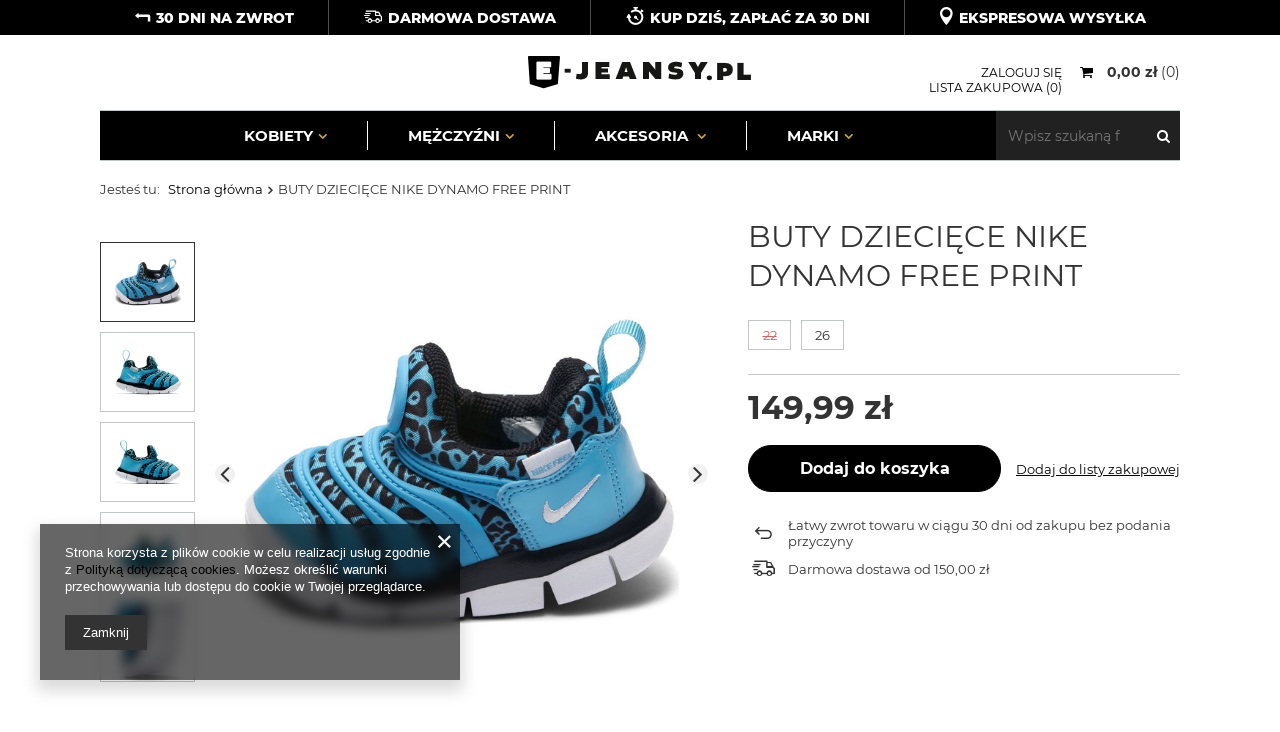

--- FILE ---
content_type: text/html; charset=utf-8
request_url: https://e-jeansy.pl/product-pol-54885-BUTY-DZIECIECE-NIKE-DYNAMO-FREE-PRINT.html
body_size: 16335
content:
<!DOCTYPE html>
<html lang="pl" class="--freeShipping --vat --gross " ><head><meta name='viewport' content='user-scalable=no, initial-scale = 1.0, maximum-scale = 1.0, width=device-width'/> <meta http-equiv="Content-Type" content="text/html; charset=utf-8"><meta http-equiv="X-UA-Compatible" content="IE=edge"><title>BUTY DZIECIĘCE NIKE DYNAMO FREE PRINT | sklep E-JEANSY.PL</title><meta name="keywords" content=""><meta name="description" content="BUTY DZIECIĘCE NIKE DYNAMO FREE PRINT - kupuj online modne ubrania kultowych marek w dobrych cenach na E-JEANSY.PL! Kliknij i sprawdź naszą ofertę!"><link rel="icon" href="/gfx/pol/favicon.ico"><meta name="theme-color" content="#333333"><meta name="msapplication-navbutton-color" content="#333333"><meta name="apple-mobile-web-app-status-bar-style" content="#333333"><link rel="preload stylesheet" as="style" href="/gfx/pol/style.css.gzip?r=1720714355"><script>var app_shop={urls:{prefix:'data="/gfx/'.replace('data="', '')+'pol/',graphql:'/graphql/v1/'},vars:{priceType:'gross',priceTypeVat:true,productDeliveryTimeAndAvailabilityWithBasket:false,geoipCountryCode:'US',},txt:{priceTypeText:'',},fn:{},fnrun:{},files:[],graphql:{}};const getCookieByName=(name)=>{const value=`; ${document.cookie}`;const parts = value.split(`; ${name}=`);if(parts.length === 2) return parts.pop().split(';').shift();return false;};if(getCookieByName('freeeshipping_clicked')){document.documentElement.classList.remove('--freeShipping');}if(getCookieByName('rabateCode_clicked')){document.documentElement.classList.remove('--rabateCode');}</script><meta name="robots" content="index,follow"><meta name="rating" content="general"><meta name="Author" content="E-JEANSY.PL na bazie IdoSell (www.idosell.com/shop).">
<!-- Begin LoginOptions html -->

<style>
#client_new_social .service_item[data-name="service_Apple"]:before, 
#cookie_login_social_more .service_item[data-name="service_Apple"]:before,
.oscop_contact .oscop_login__service[data-service="Apple"]:before {
    display: block;
    height: 2.6rem;
    content: url('/gfx/standards/apple.svg?r=1743165583');
}
.oscop_contact .oscop_login__service[data-service="Apple"]:before {
    height: auto;
    transform: scale(0.8);
}
#client_new_social .service_item[data-name="service_Apple"]:has(img.service_icon):before,
#cookie_login_social_more .service_item[data-name="service_Apple"]:has(img.service_icon):before,
.oscop_contact .oscop_login__service[data-service="Apple"]:has(img.service_icon):before {
    display: none;
}
</style>

<!-- End LoginOptions html -->

<!-- Open Graph -->
<meta property="og:type" content="website"><meta property="og:url" content="https://e-jeansy.pl/product-pol-54885-BUTY-DZIECIECE-NIKE-DYNAMO-FREE-PRINT.html
"><meta property="og:title" content="BUTY DZIECIĘCE NIKE DYNAMO FREE PRINT"><meta property="og:site_name" content="E-JEANSY.PL"><meta property="og:locale" content="pl_PL"><meta property="og:image" content="https://e-jeansy.pl/hpeciai/32f71ea731db0ca40657c9826397156e/pol_pl_BUTY-DZIECIECE-NIKE-DYNAMO-FREE-PRINT-54885_1.jpg"><meta property="og:image:width" content="700"><meta property="og:image:height" content="700"><link rel="manifest" href="https://e-jeansy.pl/data/include/pwa/1/manifest.json?t=3"><meta name="apple-mobile-web-app-capable" content="yes"><meta name="apple-mobile-web-app-status-bar-style" content="black"><meta name="apple-mobile-web-app-title" content="e-jeansy.pl"><link rel="apple-touch-icon" href="/data/include/pwa/1/icon-128.png"><link rel="apple-touch-startup-image" href="/data/include/pwa/1/logo-512.png" /><meta name="msapplication-TileImage" content="/data/include/pwa/1/icon-144.png"><meta name="msapplication-TileColor" content="#2F3BA2"><meta name="msapplication-starturl" content="/"><script type="application/javascript">var _adblock = true;</script><script async src="/data/include/advertising.js"></script><script type="application/javascript">var statusPWA = {
                online: {
                    txt: "Połączono z internetem",
                    bg: "#5fa341"
                },
                offline: {
                    txt: "Brak połączenia z internetem",
                    bg: "#eb5467"
                }
            }</script><script async type="application/javascript" src="/ajax/js/pwa_online_bar.js?v=1&r=6"></script><script >
window.dataLayer = window.dataLayer || [];
window.gtag = function gtag() {
dataLayer.push(arguments);
}
gtag('consent', 'default', {
'ad_storage': 'denied',
'analytics_storage': 'denied',
'ad_personalization': 'denied',
'ad_user_data': 'denied',
'wait_for_update': 500
});

gtag('set', 'ads_data_redaction', true);
</script><script  class='google_consent_mode_update'>
gtag('consent', 'update', {
'ad_storage': 'granted',
'analytics_storage': 'granted',
'ad_personalization': 'granted',
'ad_user_data': 'granted'
});
</script>
<!-- End Open Graph -->

<link rel="canonical" href="https://e-jeansy.pl/product-pol-54885-BUTY-DZIECIECE-NIKE-DYNAMO-FREE-PRINT.html" />

                <!-- Global site tag (gtag.js) -->
                <script  async src="https://www.googletagmanager.com/gtag/js?id=AW-623200234"></script>
                <script >
                    window.dataLayer = window.dataLayer || [];
                    window.gtag = function gtag(){dataLayer.push(arguments);}
                    gtag('js', new Date());
                    
                    gtag('config', 'AW-623200234', {"allow_enhanced_conversions":true});

                </script>
                
<!-- Begin additional html or js -->


<!--4|1|2| modified: 2020-09-09 15:19:32-->
<meta name="google-site-verification" content="dJsmZMVwbxE5w1oa-ddhQTCtO9t0DkMYTljMCbN7Hrg" />

<!-- End additional html or js -->
                <script>
                if (window.ApplePaySession && window.ApplePaySession.canMakePayments()) {
                    var applePayAvailabilityExpires = new Date();
                    applePayAvailabilityExpires.setTime(applePayAvailabilityExpires.getTime() + 2592000000); //30 days
                    document.cookie = 'applePayAvailability=yes; expires=' + applePayAvailabilityExpires.toUTCString() + '; path=/;secure;'
                    var scriptAppleJs = document.createElement('script');
                    scriptAppleJs.src = "/ajax/js/apple.js?v=3";
                    if (document.readyState === "interactive" || document.readyState === "complete") {
                          document.body.append(scriptAppleJs);
                    } else {
                        document.addEventListener("DOMContentLoaded", () => {
                            document.body.append(scriptAppleJs);
                        });  
                    }
                } else {
                    document.cookie = 'applePayAvailability=no; path=/;secure;'
                }
                </script>
                <script>let paypalDate = new Date();
                    paypalDate.setTime(paypalDate.getTime() + 86400000);
                    document.cookie = 'payPalAvailability_PLN=-1; expires=' + paypalDate.getTime() + '; path=/; secure';
                </script><link rel="preload" as="image" href="/hpeciai/79851377b4326be8a505818a0c296f21/pol_pm_BUTY-DZIECIECE-NIKE-DYNAMO-FREE-PRINT-54885_1.jpg"><style>
									#photos_slider[data-skeleton] .photos__link:before {
										padding-top: calc(700/700* 100%);
									}
									@media (min-width: 979px) {.photos__slider[data-skeleton] .photos__figure:not(.--nav):first-child .photos__link {
										max-height: 700px;
									}}
								</style></head><body><script>
					var script = document.createElement('script');
					script.src = app_shop.urls.prefix + 'envelope.js.gzip';

					document.getElementsByTagName('body')[0].insertBefore(script, document.getElementsByTagName('body')[0].firstChild);
				</script><div id="container" class="projector_page container"><header class="row mx-0 flex-nowrap flex-md-wrap"><script class="ajaxLoad">
                app_shop.vars.vat_registered = "true";
                app_shop.vars.currency_format = "###,##0.00";
                
                    app_shop.vars.currency_before_value = false;
                
                    app_shop.vars.currency_space = true;
                
                app_shop.vars.symbol = "zł";
                app_shop.vars.id= "PLN";
                app_shop.vars.baseurl = "http://e-jeansy.pl/";
                app_shop.vars.sslurl= "https://e-jeansy.pl/";
                app_shop.vars.curr_url= "%2Fproduct-pol-54885-BUTY-DZIECIECE-NIKE-DYNAMO-FREE-PRINT.html";
                

                var currency_decimal_separator = ',';
                var currency_grouping_separator = ' ';

                
                    app_shop.vars.blacklist_extension = ["exe","com","swf","js","php"];
                
                    app_shop.vars.blacklist_mime = ["application/javascript","application/octet-stream","message/http","text/javascript","application/x-deb","application/x-javascript","application/x-shockwave-flash","application/x-msdownload"];
                
                    app_shop.urls.contact = "/contact-pol.html";
                </script><div id="viewType" style="display:none"></div><div id="logo" class="col-md-4 d-flex align-items-center"><a href="/" target="_self"><img src="/data/gfx/mask/pol/logo_1_big.png" alt="Sklep z jeansami - E-JEANSY.PL" width="224" height="33"></a></div><div id="menu_settings" class=" px-0"><div class="menu_settings_bar "></div></div><div id="menu_basket" class="col-md-4 empty_bsket"><div><a class="account_link link d-none d-md-inline" href="/login.php" rel="nofollow" title="Twoje konto ">
                                Zaloguj się 
                            </a><a class="wishes_link link" href="/basketedit.php?mode=2" rel="nofollow" title=""><span class="d-none d-md-inline">Lista zakupowa <span class="fav_count">(0)</span></span></a></div><a href="/basketedit.php?mode=1" rel="nofollow" style="opacity: 0;"><strong>0,00 zł</strong><span class="basket_count d-none d-md-inline">
                        (0)
                    </span><span class="badge badge-important visible-tablet"></span></a></div><script>
                    app_shop.vars.cache_html = true;
                </script><nav id="menu_categories" class="col-md-12 px-0"><button type="button" class="navbar-toggler"><i class="icon-reorder"></i></button><div class="navbar-collapse" id="menu_navbar"><ul class="navbar-nav"><li class="nav-item"><a  href="/pol_m_Kobiety-170.html" target="_self" title="Kobiety" class="nav-link" >Kobiety</a><ul class="navbar-subnav"><li class="nav-item"><a class="nav-link" href="/pol_m_Kobiety_Bluzy-Damskie-178.html" target="_self">Bluzy Damskie</a></li><li class="nav-item"><a class="nav-link" href="/pol_m_Kobiety_Jeansy-damskie-358.html" target="_self">Jeansy damskie</a><ul class="navbar-subsubnav"><li class="nav-item"><a class="nav-link" href="/pol_m_Kobiety_Jeansy-damskie_Jeansy-damskie-z-wysokim-stanem-359.html" target="_self">Jeansy damskie z wysokim stanem</a></li><li class="nav-item"><a class="nav-link" href="/pol_m_Kobiety_Jeansy-damskie_Jeansy-damskie-rurki-360.html" target="_self">Jeansy damskie rurki</a></li><li class="nav-item"><a class="nav-link" href="/pol_m_Kobiety_Jeansy-damskie_Jeansy-czarne-damskie-361.html" target="_self">Jeansy czarne damskie</a></li><li class="nav-item"><a class="nav-link" href="/pol_m_Kobiety_Jeansy-damskie_Jeansy-damskie-z-prosta-nogawka-362.html" target="_self">Jeansy damskie z prostą nogawką </a></li><li class="nav-item"><a class="nav-link" href="/pol_m_Kobiety_Jeansy-damskie_Jeansy-damskie-Flare-511.html" target="_self">Jeansy damskie Flare</a></li></ul></li><li class="nav-item"><a class="nav-link" href="/pol_m_Kobiety_Koszule-Damskie-184.html" target="_self">Koszule Damskie</a></li><li class="nav-item"><a class="nav-link" href="/pol_m_Kobiety_Koszulki-Damskie-217.html" target="_self">Koszulki Damskie</a></li><li class="nav-item"><a class="nav-link" href="/pol_m_Kobiety_Kurtki-Damskie-179.html" target="_self">Kurtki Damskie</a></li><li class="nav-item"><a class="nav-link" href="/pol_m_Kobiety_Kurtki-Jeansowe-Damskie-260.html" target="_self">Kurtki Jeansowe Damskie </a></li><li class="nav-item"><a class="nav-link" href="/pol_m_Kobiety_Paski-Damskie-188.html" target="_self">Paski Damskie</a></li><li class="nav-item"><a class="nav-link" href="/pol_m_Kobiety_Spodnie-dresowe-damskie-560.html" target="_self">Spodnie dresowe damskie</a></li><li class="nav-item"><a class="nav-link" href="/pol_m_Kobiety_Sukienki-Damskie-183.html" target="_self">Sukienki Damskie</a></li><li class="nav-item"><a class="nav-link" href="/pol_m_Kobiety_Swetry-Damskie-185.html" target="_self">Swetry Damskie</a></li><li class="nav-item"><a class="nav-link" href="/pol_m_Kobiety_Szorty-Damskie-215.html" target="_self">Szorty Damskie</a></li><li class="nav-item"><a class="nav-link" href="/pol_m_Kobiety_Torby-Damskie-211.html" target="_self">Torby Damskie</a></li><li class="nav-item"><a class="nav-link" href="/pol_m_Kobiety_Legginsy-damskie-561.html" target="_self">Legginsy damskie</a></li><li class="nav-item"><a class="nav-link" href="/pol_m_Kobiety_Spodenki-damskie-562.html" target="_self">Spodenki damskie</a></li><li class="nav-item"><a class="nav-link" href="/pol_m_Kobiety_Plecaki-damskie-564.html" target="_self">Plecaki damskie</a></li><li class="nav-item"><a class="nav-link" href="/pol_m_Kobiety_Buty-Damskie-579.html" target="_self">Buty Damskie</a></li></ul></li><li class="nav-item"><a  href="/pol_m_Mezczyzni-153.html" target="_self" title="Mężczyźni" class="nav-link" >Mężczyźni</a><ul class="navbar-subnav"><li class="nav-item"><a class="nav-link" href="/pol_m_Mezczyzni_Bluzy-Meskie-189.html" target="_self">Bluzy Męskie</a></li><li class="nav-item"><a class="nav-link" href="/pol_m_Mezczyzni_Jeansy-Meskie-372.html" target="_self">Jeansy Męskie</a><ul class="navbar-subsubnav"><li class="nav-item"><a class="nav-link" href="/pol_m_Mezczyzni_Jeansy-Meskie_Jeansy-czarne-meskie-373.html" target="_self">Jeansy czarne męskie</a></li><li class="nav-item"><a class="nav-link" href="/pol_m_Mezczyzni_Jeansy-Meskie_Jeansy-meskie-rurki-374.html" target="_self">Jeansy męskie rurki</a></li><li class="nav-item"><a class="nav-link" href="/pol_m_Mezczyzni_Jeansy-Meskie_Jeansy-meskie-zwezane-375.html" target="_self">Jeansy męskie zwężane</a></li><li class="nav-item"><a class="nav-link" href="/pol_m_Mezczyzni_Jeansy-Meskie_Jeansy-meskie-klasyczne-376.html" target="_self">Jeansy męskie klasyczne</a></li></ul></li><li class="nav-item"><a class="nav-link" href="/pol_m_Mezczyzni_Koszule-Meskie-191.html" target="_self">Koszule Męskie</a></li><li class="nav-item"><a class="nav-link" href="/pol_m_Mezczyzni_Koszulki-Meskie-218.html" target="_self">Koszulki Męskie</a></li><li class="nav-item"><a class="nav-link" href="/pol_m_Mezczyzni_Koszulki-Polo-Meskie-197.html" target="_self">Koszulki Polo Męskie</a></li><li class="nav-item"><a class="nav-link" href="/pol_m_Mezczyzni_Kurtki-Meskie-192.html" target="_self">Kurtki Męskie</a></li><li class="nav-item"><a class="nav-link" href="/pol_m_Mezczyzni_Kurtki-Jeansowe-Meskie-259.html" target="_self">Kurtki Jeansowe Męskie</a></li><li class="nav-item"><a class="nav-link" href="/pol_m_Mezczyzni_Paski-Meskie-198.html" target="_self">Paski Męskie</a></li><li class="nav-item"><a class="nav-link" href="/pol_m_Mezczyzni_Swetry-Meskie-194.html" target="_self">Swetry Męskie</a></li><li class="nav-item"><a class="nav-link" href="/pol_m_Mezczyzni_Szorty-Meskie-195.html" target="_self">Szorty Męskie</a></li><li class="nav-item"><a class="nav-link" href="/pol_m_Mezczyzni_Torby-Meskie-212.html" target="_self">Torby Męskie</a></li><li class="nav-item"><a class="nav-link" href="/pol_m_Mezczyzni_Spodnie-dresowe-meskie-565.html" target="_self">Spodnie dresowe męskie</a></li><li class="nav-item"><a class="nav-link" href="/pol_m_Mezczyzni_Plecaki-meskie-567.html" target="_self">Plecaki męskie</a></li><li class="nav-item"><a class="nav-link" href="/pol_m_Mezczyzni_Buty-Meskie-580.html" target="_self">Buty Męskie</a></li><li class="nav-item"><a class="nav-link" href="/pol_m_Mezczyzni_POLO-Meskie-589.html" target="_self">POLO Meskie</a></li></ul></li><li class="nav-item"><a  href="/pol_m_Akcesoria-154.html" target="_self" title="Akcesoria " class="nav-link" >Akcesoria </a><ul class="navbar-subnav"><li class="nav-item"><a class="nav-link" href="/pol_m_Akcesoria-_Paski-skorzane-253.html" target="_self">Paski skórzane</a></li><li class="nav-item"><a class="nav-link" href="/pol_m_Akcesoria-_Plecaki-571.html" target="_self">Plecaki</a></li><li class="nav-item"><a class="nav-link" href="/pol_m_Akcesoria-_Portfele-582.html" target="_self">Portfele</a></li></ul></li><li class="nav-item"><a  href="https://e-jeansy.pl/producers.php" target="_self" title="Marki" class="nav-link" >Marki</a><ul class="navbar-subnav"><li class="nav-item"><a class="nav-link" href="/firm-pol-1584634891-Cross-Jeans.html" target="_self">CROSS JEANS</a><ul class="navbar-subsubnav"><li class="nav-item"><a class="nav-link" href="/pol_m_Marki_CROSS-JEANS_Spodnie-Cross-Jeans-damskie-381.html" target="_self">Spodnie Cross Jeans damskie</a></li><li class="nav-item"><a class="nav-link" href="/pol_m_Marki_CROSS-JEANS_Spodnie-Cross-Jeans-meskie-382.html" target="_self">Spodnie Cross Jeans męskie</a></li></ul></li><li class="nav-item"><a class="nav-link" href="/firm-pol-1308137275-Lee.html" target="_self">LEE</a><ul class="navbar-subsubnav"><li class="nav-item"><a class="nav-link" href="/pol_m_Marki_LEE_Spodnie-Lee-damskie-377.html" target="_self">Spodnie Lee damskie</a></li><li class="nav-item"><a class="nav-link" href="/pol_m_Marki_LEE_Spodnie-Lee-meskie-378.html" target="_self">Spodnie Lee męskie</a></li></ul></li><li class="nav-item"><a class="nav-link" href="/firm-pol-1142347122-Wrangler.html" target="_self">WRANGLER</a><ul class="navbar-subsubnav"><li class="nav-item"><a class="nav-link" href="/pol_m_Marki_WRANGLER_Spodnie-damskie-Wrangler-379.html" target="_self">Spodnie damskie Wrangler</a></li><li class="nav-item"><a class="nav-link" href="/pol_m_Marki_WRANGLER_Spodnie-Wrangler-meskie-380.html" target="_self">Spodnie Wrangler męskie</a></li></ul></li></ul></li></ul></div><form action="https://e-jeansy.pl/search.php" method="get" id="menu_search" class="col-md-4"><label class="d-md-none mobile_label_icon_search"><i class="icon-search"></i></label><div><div class="form-group"><input id="menu_search_text" type="text" name="text" class="catcomplete" placeholder="Wpisz szukaną frazę"></div><button type="submit"><i class="icon-search"></i></button><a href="https://e-jeansy.pl/searching.php" title=""><i class="icon-remove d-md-none"></i></a></div></form></nav><div class="breadcrumbs col-md-12"><div class="back_button"><button id="back_button"><i class="icon-angle-left"></i> Wstecz</button></div><div class="list_wrapper"><ol><li><span>Jesteś tu:  </span></li><li class="bc-main"><span><a href="/">Strona główna</a></span></li><li class="bc-active bc-product-name"><span>BUTY DZIECIĘCE NIKE DYNAMO FREE PRINT</span></li></ol></div></div></header><div id="layout" class="row clearfix"><aside class="col-3"><div class="setMobileGrid" data-item="#menu_navbar"></div><div class="setMobileGrid" data-item="#menu_navbar3" data-ismenu1="true"></div><div class="setMobileGrid" data-item="#menu_blog"></div><div class="login_menu_block d-lg-none" id="login_menu_block"><a class="sign_in_link" href="/login.php" title=""><i class="icon-user"></i><span>Zaloguj się</span></a><a class="registration_link" href="/client-new.php?register" title=""><i class="icon-lock"></i><span>Zarejestruj się</span></a><a class="order_status_link" href="/order-open.php" title=""><i class="icon-globe"></i><span>Sprawdź status zamówienia</span></a></div><div class="setMobileGrid" data-item="#menu_contact"></div><div class="setMobileGrid" data-item="#menu_settings"></div></aside><div id="content" class="col-12"><div id="menu_compare_product" class="compare mb-2 pt-sm-3 pb-sm-3 mb-sm-3" style="display: none;"><div class="compare__label d-none d-sm-block">Dodane do porównania</div><div class="compare__sub"></div><div class="compare__buttons"><a rel="nofollow" class="compare__button btn --solid --secondary" href="https://e-jeansy.pl/product-compare.php" title="Porównaj wszystkie produkty" target="_blank"><span>Porównaj produkty </span><span class="d-sm-none">(0)</span></a><a rel="nofollow" class="compare__button --remove btn d-none d-sm-block" href="https://e-jeansy.pl/settings.php?comparers=remove&amp;product=###" title="Usuń wszystkie produkty">
                        Usuń produkty
                    </a></div><script>
                        var cache_html = true;
                    </script></div><section id="projector_productname" class="product_name d-flex mb-2 mb-sm-4 justify-content-between"><div class="product_name__wrapper pr-md-2"><h1 class="product_name__name m-0">BUTY DZIECIĘCE NIKE DYNAMO FREE PRINT</h1></div></section><section id="projector_photos" class="photos d-flex align-items-start mb-2 mb-md-4"><script class="ajaxLoad">
                            app_shop.vars.thumbnailsCount = 5;
                        </script><div id="photos_nav" class="photos__nav d-none d-md-flex flex-md-column"><figure class="photos__figure --nav"><a class="photos__link --nav" href="/hpeciai/32f71ea731db0ca40657c9826397156e/pol_pl_BUTY-DZIECIECE-NIKE-DYNAMO-FREE-PRINT-54885_1.jpg" data-slick-index="0" data-width="500" data-height="500"><img class="photos__photo --nav" alt="BUTY DZIECIĘCE NIKE DYNAMO FREE PRINT" data-lazy="/hpeciai/1550a2c1f2447d9f5931a0e81d2167b2/pol_ps_BUTY-DZIECIECE-NIKE-DYNAMO-FREE-PRINT-54885_1.jpg"></a></figure><figure class="photos__figure --nav"><a class="photos__link --nav" href="/hpeciai/78347be4f0725968d39e8f994eb4274d/pol_pl_BUTY-DZIECIECE-NIKE-DYNAMO-FREE-PRINT-54885_3.jpg" data-slick-index="1" data-width="500" data-height="500"><img class="photos__photo --nav" alt="BUTY DZIECIĘCE NIKE DYNAMO FREE PRINT" data-lazy="/hpeciai/4a325792997ccd76f32d3020c698d3aa/pol_ps_BUTY-DZIECIECE-NIKE-DYNAMO-FREE-PRINT-54885_3.jpg"></a></figure><figure class="photos__figure --nav"><a class="photos__link --nav" href="/hpeciai/3b0067c7c8f7439eef3a66066a47eee4/pol_pl_BUTY-DZIECIECE-NIKE-DYNAMO-FREE-PRINT-54885_4.jpg" data-slick-index="2" data-width="500" data-height="500"><img class="photos__photo --nav" alt="BUTY DZIECIĘCE NIKE DYNAMO FREE PRINT" data-lazy="/hpeciai/2b38e07f84f53a52d260984c9633f80b/pol_ps_BUTY-DZIECIECE-NIKE-DYNAMO-FREE-PRINT-54885_4.jpg"></a></figure><figure class="photos__figure --nav"><a class="photos__link --nav" href="/hpeciai/ea0adad0901deebb7523df311591a70e/pol_pl_BUTY-DZIECIECE-NIKE-DYNAMO-FREE-PRINT-54885_5.jpg" data-slick-index="3" data-width="500" data-height="500"><img class="photos__photo --nav" alt="BUTY DZIECIĘCE NIKE DYNAMO FREE PRINT" data-lazy="/hpeciai/b1f7be68ade176b351755db99f454d9c/pol_ps_BUTY-DZIECIECE-NIKE-DYNAMO-FREE-PRINT-54885_5.jpg"></a></figure><figure class="photos__figure --nav"><a class="photos__link --nav" href="/hpeciai/24a6734cd3b2b026c0e378d21cef333c/pol_pl_BUTY-DZIECIECE-NIKE-DYNAMO-FREE-PRINT-54885_9.jpg" data-slick-index="4" data-width="500" data-height="500"><img class="photos__photo --nav" alt="BUTY DZIECIĘCE NIKE DYNAMO FREE PRINT" data-lazy="/hpeciai/101026bb5b84739146d634f14944d100/pol_ps_BUTY-DZIECIECE-NIKE-DYNAMO-FREE-PRINT-54885_9.jpg"></a></figure></div><div id="photos_slider" class="photos__slider" data-nav="true"><div class="photos___slider_wrapper"><figure class="photos__figure"><a class="photos__link" href="/hpeciai/32f71ea731db0ca40657c9826397156e/pol_pl_BUTY-DZIECIECE-NIKE-DYNAMO-FREE-PRINT-54885_1.jpg" data-width="1600" data-height="1600"><img class="photos__photo slick-loading" alt="BUTY DZIECIĘCE NIKE DYNAMO FREE PRINT" data-lazy="/hpeciai/79851377b4326be8a505818a0c296f21/pol_pm_BUTY-DZIECIECE-NIKE-DYNAMO-FREE-PRINT-54885_1.jpg" data-zoom-image="/hpeciai/32f71ea731db0ca40657c9826397156e/pol_pl_BUTY-DZIECIECE-NIKE-DYNAMO-FREE-PRINT-54885_1.jpg"></a></figure><figure class="photos__figure"><a class="photos__link" href="/hpeciai/78347be4f0725968d39e8f994eb4274d/pol_pl_BUTY-DZIECIECE-NIKE-DYNAMO-FREE-PRINT-54885_3.jpg" data-width="1600" data-height="1600"><img class="photos__photo slick-loading" alt="BUTY DZIECIĘCE NIKE DYNAMO FREE PRINT" data-lazy="/hpeciai/3827b85a0f6e22c009b541252d31f477/pol_pm_BUTY-DZIECIECE-NIKE-DYNAMO-FREE-PRINT-54885_3.jpg" data-zoom-image="/hpeciai/78347be4f0725968d39e8f994eb4274d/pol_pl_BUTY-DZIECIECE-NIKE-DYNAMO-FREE-PRINT-54885_3.jpg"></a></figure><figure class="photos__figure"><a class="photos__link" href="/hpeciai/3b0067c7c8f7439eef3a66066a47eee4/pol_pl_BUTY-DZIECIECE-NIKE-DYNAMO-FREE-PRINT-54885_4.jpg" data-width="1600" data-height="1600"><img class="photos__photo slick-loading" alt="BUTY DZIECIĘCE NIKE DYNAMO FREE PRINT" data-lazy="/hpeciai/30e828375e3c9aff6d8c9e60717317b5/pol_pm_BUTY-DZIECIECE-NIKE-DYNAMO-FREE-PRINT-54885_4.jpg" data-zoom-image="/hpeciai/3b0067c7c8f7439eef3a66066a47eee4/pol_pl_BUTY-DZIECIECE-NIKE-DYNAMO-FREE-PRINT-54885_4.jpg"></a></figure><figure class="photos__figure"><a class="photos__link" href="/hpeciai/ea0adad0901deebb7523df311591a70e/pol_pl_BUTY-DZIECIECE-NIKE-DYNAMO-FREE-PRINT-54885_5.jpg" data-width="1600" data-height="1600"><img class="photos__photo slick-loading" alt="BUTY DZIECIĘCE NIKE DYNAMO FREE PRINT" data-lazy="/hpeciai/5656dac16b213008f9598bcde088849c/pol_pm_BUTY-DZIECIECE-NIKE-DYNAMO-FREE-PRINT-54885_5.jpg" data-zoom-image="/hpeciai/ea0adad0901deebb7523df311591a70e/pol_pl_BUTY-DZIECIECE-NIKE-DYNAMO-FREE-PRINT-54885_5.jpg"></a></figure><figure class="photos__figure"><a class="photos__link" href="/hpeciai/24a6734cd3b2b026c0e378d21cef333c/pol_pl_BUTY-DZIECIECE-NIKE-DYNAMO-FREE-PRINT-54885_9.jpg" data-width="1600" data-height="1600"><img class="photos__photo slick-loading" alt="BUTY DZIECIĘCE NIKE DYNAMO FREE PRINT" data-lazy="/hpeciai/ae58c6eb102113cfdbc44c91825109b5/pol_pm_BUTY-DZIECIECE-NIKE-DYNAMO-FREE-PRINT-54885_9.jpg" data-zoom-image="/hpeciai/24a6734cd3b2b026c0e378d21cef333c/pol_pl_BUTY-DZIECIECE-NIKE-DYNAMO-FREE-PRINT-54885_9.jpg"></a></figure></div><span class="photos__magnify">Kliknij, aby powiększyć</span></div></section><div class="pswp" tabindex="-1" role="dialog" aria-hidden="true"><div class="pswp__bg"></div><div class="pswp__scroll-wrap"><div class="pswp__container"><div class="pswp__item"></div><div class="pswp__item"></div><div class="pswp__item"></div></div><div class="pswp__ui pswp__ui--hidden"><div class="pswp__top-bar"><div class="pswp__counter"></div><button class="pswp__button pswp__button--close" title="Close (Esc)"></button><button class="pswp__button pswp__button--share" title="Share"></button><button class="pswp__button pswp__button--fs" title="Toggle fullscreen"></button><button class="pswp__button pswp__button--zoom" title="Zoom in/out"></button><div class="pswp__preloader"><div class="pswp__preloader__icn"><div class="pswp__preloader__cut"><div class="pswp__preloader__donut"></div></div></div></div></div><div class="pswp__share-modal pswp__share-modal--hidden pswp__single-tap"><div class="pswp__share-tooltip"></div></div><button class="pswp__button pswp__button--arrow--left" title="Previous (arrow left)"></button><button class="pswp__button pswp__button--arrow--right" title="Next (arrow right)"></button><div class="pswp__caption"><div class="pswp__caption__center"></div></div></div></div></div><script class="ajaxLoad">
		cena_raty = 149.99;
		
				var client_login = 'false'
			
		var client_points = '';
		var points_used = '';
		var shop_currency = 'zł';
		var product_data = {
		"product_id": '54885',
		
		"currency":"zł",
		"product_type":"product_item",
		"unit":"szt.",
		"unit_plural":"szt.",

		"unit_sellby":"1",
		"unit_precision":"0",

		"base_price":{
		
			"maxprice":"149.99",
		
			"maxprice_formatted":"149,99 zł",
		
			"maxprice_net":"121.94",
		
			"maxprice_net_formatted":"121,94 zł",
		
			"minprice":"149.99",
		
			"minprice_formatted":"149,99 zł",
		
			"minprice_net":"121.94",
		
			"minprice_net_formatted":"121,94 zł",
		
			"size_max_maxprice_net":"0.00",
		
			"size_min_maxprice_net":"0.00",
		
			"size_max_maxprice_net_formatted":"0,00 zł",
		
			"size_min_maxprice_net_formatted":"0,00 zł",
		
			"size_max_maxprice":"0.00",
		
			"size_min_maxprice":"0.00",
		
			"size_max_maxprice_formatted":"0,00 zł",
		
			"size_min_maxprice_formatted":"0,00 zł",
		
			"price_unit_sellby":"149.99",
		
			"value":"149.99",
			"price_formatted":"149,99 zł",
			"price_net":"121.94",
			"price_net_formatted":"121,94 zł",
			"vat":"23",
			"worth":"149.99",
			"worth_net":"121.94",
			"worth_formatted":"149,99 zł",
			"worth_net_formatted":"121,94 zł",
			"srp":"149.99",
			"srp_formatted":"149,99 zł",
			"srp_net":"121.94",
			"srp_net_formatted":"121,94 zł",
			"basket_enable":"y",
			"special_offer":"false",
			"rebate_code_active":"n",
			"priceformula_error":"false"
		},

		"order_quantity_range":{
		
		},

		"sizes":{
		
		"372":
		{
		
			"type":"372",
		
			"priority":"10",
		
			"description":"22",
		
			"name":"6C_ID16",
		
			"amount":0,
		
			"amount_mo":0,
		
			"amount_mw":0,
		
			"amount_mp":0,
		
			"code_extern":"885176528264/1",
		
			"code_producer":"885176528264",
		
			"delay_time":{
			
				"days":"0",
				"hours":"0",
				"minutes":"0",
				"time":"2026-01-27 16:18:20",
				"week_day":"2",
				"week_amount":"0",
				"unknown_delivery_time":"false"
			},
		
			"delivery":{
			
			"undefined":"false",
			"shipping":"8.00",
			"shipping_formatted":"8,00 zł",
			"limitfree":"150.00",
			"limitfree_formatted":"150,00 zł",
			"shipping_change":"8.00",
			"shipping_change_formatted":"8,00 zł",
			"change_type":"up"
			},
			"price":{
			
			"value":"149.99",
			"price_formatted":"149,99 zł",
			"price_net":"121.94",
			"price_net_formatted":"121,94 zł",
			"vat":"23",
			"worth":"149.99",
			"worth_net":"121.94",
			"worth_formatted":"149,99 zł",
			"worth_net_formatted":"121,94 zł",
			"srp":"149.99",
			"srp_formatted":"149,99 zł",
			"srp_net":"121.94",
			"srp_net_formatted":"121,94 zł",
			"basket_enable":"y",
			"special_offer":"false",
			"rebate_code_active":"n",
			"priceformula_error":"false"
			},
			"weight":{
			
			"g":"1000",
			"kg":"1"
			}
		},
		"366":
		{
		
			"type":"366",
		
			"priority":"16",
		
			"description":"26",
		
			"name":"9C_ID16",
		
			"amount":1,
		
			"amount_mo":0,
		
			"amount_mw":1,
		
			"amount_mp":0,
		
			"code_extern":"885176534456/1",
		
			"code_producer":"885176534456",
		
			"shipping_time":{
			
				"days":"16",
				"working_days":"12",
				"hours":"0",
				"minutes":"0",
				"time":"2026-02-12 00:00",
				"week_day":"4",
				"week_amount":"2",
				"today":"false"
			},
		
			"delay_time":{
			
				"days":"0",
				"hours":"0",
				"minutes":"0",
				"time":"2026-01-27 16:18:20",
				"week_day":"2",
				"week_amount":"0",
				"unknown_delivery_time":"false"
			},
		
			"delivery":{
			
			"undefined":"false",
			"shipping":"8.00",
			"shipping_formatted":"8,00 zł",
			"limitfree":"150.00",
			"limitfree_formatted":"150,00 zł",
			"shipping_change":"8.00",
			"shipping_change_formatted":"8,00 zł",
			"change_type":"up"
			},
			"price":{
			
			"value":"149.99",
			"price_formatted":"149,99 zł",
			"price_net":"121.94",
			"price_net_formatted":"121,94 zł",
			"vat":"23",
			"worth":"149.99",
			"worth_net":"121.94",
			"worth_formatted":"149,99 zł",
			"worth_net_formatted":"121,94 zł",
			"srp":"149.99",
			"srp_formatted":"149,99 zł",
			"srp_net":"121.94",
			"srp_net_formatted":"121,94 zł",
			"basket_enable":"y",
			"special_offer":"false",
			"rebate_code_active":"n",
			"priceformula_error":"false"
			},
			"weight":{
			
			"g":"1000",
			"kg":"1"
			}
		}
		}

		}
		var  trust_level = '0';
	</script><form id="projector_form" action="https://e-jeansy.pl/basketchange.php" method="post" data-product_id="54885" class="
                    mb-2 
                    "><input id="projector_product_hidden" type="hidden" name="product" value="54885"><input id="projector_size_hidden" type="hidden" name="size" autocomplete="off"><input id="projector_mode_hidden" type="hidden" name="mode" value="1"><div class="projector_details__wrapper"><div id="projector_details" class="product_info"><div class="product_section sizes row mx-n1" id="projector_sizes_cont"><div class="sizes__sub row"><div class="col-3 p-1"><a class="select_button disabled" href="/product-pol-54885-BUTY-DZIECIECE-NIKE-DYNAMO-FREE-PRINT.html?selected_size=372" data-type="372">22</a></div><div class="col-3 p-1"><a class="select_button" href="/product-pol-54885-BUTY-DZIECIECE-NIKE-DYNAMO-FREE-PRINT.html?selected_size=366" data-type="366">26</a></div></div></div><div class="projector_product_status_wrapper" style="display:none"><div id="projector_status_description_wrapper" style="display:none"><label>
                                    Dostępność:
                                </label><div><span class="projector_status_gfx_wrapper"><img id="projector_status_gfx" class="projector_status_gfx" alt="status_icon" src="/data/lang/pol/available_graph/graph_1_5.png"></span><span class="projector_amount" id="projector_amount"><strong>%d </strong></span><span class="projector_status_description" id="projector_status_description">Produkt niedostępny</span></div></div><div id="projector_shipping_info" style="display:none"><label>
                                                Możemy wysłać już
                                            </label><div><span class="projector_delivery_days" id="projector_delivery_days">
                                                            w ciągu 
                                                            16
                                                                        dni  
                                                                    </span></div><a class="shipping_info" href="#shipping_info" title="Sprawdź czasy i koszty wysyłki">
                                        Sprawdź czasy i koszty wysyłki
                                    </a></div></div><div id="projector_prices_wrapper" class="projector_details__prices projector_prices"><div class="product_section" id="projector_price_srp_wrapper"><label class="projector_label">Cena katalogowa:</label><div><span class="projector_price_srp" id="projector_price_srp">149,99 zł</span></div></div><div class="product_section" id="projector_price_value_wrapper"><label class="projector_label">
                                            Nasza cena:
                                        </label><div class="projector_price_subwrapper"><div id="projector_price_maxprice_wrapper" style="display:none;"><del class="projector_price_maxprice" id="projector_price_maxprice"></del></div><strong class="projector_price_value" id="projector_price_value">149,99 zł</strong><div class="price_gross_info"><small class="projector_price_unit_sep">
                                                    / 
                                                </small><small class="projector_price_unit_sellby" id="projector_price_unit_sellby" style="display:none">1</small><small class="projector_price_unit" id="projector_price_unit">szt.</small><span>
                                                                brutto
                                                            </span></div><div class="instalment_yousave"><span id="projector_instalment_wrapper"></span><span class="projector_price_yousave" id="projector_price_yousave" style="display:none;"></span></div></div></div><div class="projector_prices__lowest_price omnibus_price"><span class="omnibus_price__text">Najniższa cena produktu w okresie 30 dni przed wprowadzeniem obniżki: </span><del id="projector_omnibus_price_value" class="omnibus_price__value" data-price=""></del><span class="projector_prices__unit_sep">
                                        /
                                </span><span class="projector_prices__unit_sellby" style="display:none">1</span><span class="projector_prices__unit">szt.</span><span class="projector_prices__percent" id="projector_omnibus_percent"></span></div></div><div class="product_section tell_availability" id="projector_tell_availability" style="display:none"><label>
                                Produkt niedostępny<span>Powiadomimy Cię gdy produkt znów będzie dostępny</span></label><div class="product_section_sub"><div class="form-group"><div class="input-group has-feedback has-required"><div class="input-group-addon"><i class="icon-envelope-alt"></i></div><input type="text" class="form-control validate" name="email" data-validation-url="/ajax/client-new.php?validAjax=true" data-validation="client_email" required="required" disabled placeholder="Twój adres e-mail"><span class="form-control-feedback"></span></div></div><div class="checkbox" style="display:none;" id="sms_active_checkbox"><label><input type="checkbox">Chcę dodatkowo otrzymać wiadomość SMS z powiadomieniem 
                                    </label></div><div class="form-group" style="display:none;" id="sms_active_group"><div class="input-group has-feedback has-required"><div class="input-group-addon"><i class="icon-phone"></i></div><input type="text" class="form-control validate" name="phone" data-validation-url="/ajax/client-new.php?validAjax=true" data-validation="client_phone" required="required" disabled placeholder="Twój numer telefonu"><span class="form-control-feedback"></span></div></div><p class="form-privacy-info">Dane są przetwarzane zgodnie z <a href="/pol-privacy-and-cookie-notice.html">polityką prywatności</a>. Przesyłając je, akceptujesz jej postanowienia. </p><div class="form-group"><button type="submit" class="btn --solid --large">
                                        Powiadom o dostępności
                                    </button></div><div class="form-group"><p> Powyższe dane nie są używane do przesyłania newsletterów lub innych reklam. Włączając powiadomienie zgadzasz się jedynie na wysłanie jednorazowo informacji o ponownej dostępności tego produktu. </p></div></div><i class="close_availability icon-remove"></i></div><div id="projector_buy_section" class="product_section"><label class="projector_label">
                                        Ilość: 
                                    </label><div class="projector_buttons" id="projector_buttons"><div class="projector_number" id="projector_number_cont"><button id="projector_number_down" class="projector_number_down" type="button"><i class="icon-minus"></i></button><input class="projector_number" name="number" id="projector_number" value="1"><button id="projector_number_up" class="projector_number_up" type="button"><i class="icon-plus"></i></button></div><button class="btn --solid --large projector_butttons_buy" id="projector_button_basket" type="submit" title="Dodaj produkt do koszyka">
                                            Dodaj do koszyka
                                        </button><a href="#add_favorite" class="projector_buttons_obs" id="projector_button_observe" rel="nofollow" title="Dodaj do listy zakupowej">
                                    Dodaj do listy zakupowej
                                </a><a class="projector_prodstock_compare" href="https://e-jeansy.pl/settings.php?comparers=add&amp;product=54885" title="Dodaj do porównania">
                                        Dodaj do porównania
                                    </a></div></div><div id="projector_points_wrapper" class="points_price_section" style="display:none;"><div class="product_points_wrapper"></div><div class="product_points_buy" style="display:none;"><div><button id="projector_button_points_basket" type="submit" name="forpoints" value="1" class="btn --solid">
                                            Kup za punkty
                                        </button></div></div></div></div></div></form><div id="alert_cover" class="projector_alert_55916" style="display:none" onclick="Alertek.hide_alert();"></div><script class="ajaxLoad">
                app_shop.vars.contact_link = "/contact-pol.html";
            </script><script class="ajaxLoad">
				var bundle_title =   "Cena produktów poza zestawem";
			</script><section id="projector_benefits" class="benefits mb-4"><div class="benefits__block --returns"><span class="benefits__item --return">Łatwy zwrot towaru w ciągu <span class="benefits__return_days">30</span> dni od zakupu bez podania przyczyny</span></div><div class="benefits__block --shippings"><span class="benefits__item --shipping">Darmowa dostawa od <span class="benefits__shipping_free">150,00 zł</span></span></div></section><div class="component_projector_cms cm" id="component_projector_cms"><div class="n56196_main"><div class="n56196_sub"><a href="/Platnosci-PayPo-ccms-pol-35.html"><img src="/data/include/cms/PayPo/E-JEANSY.PL_-_PayPo.jpg"/></a>
</div></div></div><section id="projector_dictionary" class="dictionary col-12 mb-1 mb-sm-4"><div class="dictionary__group --first --no-group"><div class="dictionary__param row mb-2"><div class="dictionary__name col-6 d-flex align-items-center justify-content-end"><span class="dictionary__name_txt">Producent</span></div><div class="dictionary__values col-6"><div class="dictionary__value"><a class="dictionary__value_txt" href="/firm-pol-1584634892-NIKE.html" title="Kliknij, by zobaczyć wszystkie produkty tego producenta">NIKE</a></div></div></div><div class="dictionary__param row mb-2"><div class="dictionary__name col-6 d-flex align-items-center justify-content-end"><span class="dictionary__name_txt">Kod produktu</span></div><div class="dictionary__values col-6"><div class="dictionary__value"><span class="dictionary__value_txt">834366-402</span></div></div></div><div class="dictionary__param row mb-2"><div class="dictionary__name col-6 d-flex align-items-center justify-content-end"><span class="dictionary__name_txt">Seria</span></div><div class="dictionary__values col-6"><div class="dictionary__value"><a class="dictionary__value_txt" href="/ser-pol-4135-DYNAMO-FREE-PRINT.html" title="Kliknij, by zobaczyć wszystkie produkty z tej serii">DYNAMO FREE PRINT</a></div></div></div></div></section><section id="products_associated_zone1" class="hotspot mb-5 --list" data-ajaxLoad="true" data-pageType="projector"><div class="hotspot mb-5 skeleton"><span class="headline"></span><div class="products d-flex flex-wrap"><div class="product col-12 px-0 py-3 d-sm-flex align-items-sm-center py-sm-1"><span class="product__icon d-flex justify-content-center align-items-center p-1 m-0"></span><span class="product__name mb-1 mb-md-0"></span><div class="product__prices"></div></div><div class="product col-12 px-0 py-3 d-sm-flex align-items-sm-center py-sm-1"><span class="product__icon d-flex justify-content-center align-items-center p-1 m-0"></span><span class="product__name mb-1 mb-md-0"></span><div class="product__prices"></div></div><div class="product col-12 px-0 py-3 d-sm-flex align-items-sm-center py-sm-1"><span class="product__icon d-flex justify-content-center align-items-center p-1 m-0"></span><span class="product__name mb-1 mb-md-0"></span><div class="product__prices"></div></div><div class="product col-12 px-0 py-3 d-sm-flex align-items-sm-center py-sm-1"><span class="product__icon d-flex justify-content-center align-items-center p-1 m-0"></span><span class="product__name mb-1 mb-md-0"></span><div class="product__prices"></div></div></div></div></section><section id="product_askforproduct" class="askforproduct mb-5"><div class="askforproduct__label headline"><span class="askforproduct__label_txt headline__name">Zapytaj o produkt</span></div><form action="/settings.php" class="askforproduct__form row flex-column align-items-center" method="post" novalidate="novalidate"><div class="askforproduct__description col-12 col-sm-7 mb-4"><span class="askforproduct__description_txt">Jeżeli powyższy opis jest dla Ciebie niewystarczający, prześlij nam swoje pytanie odnośnie tego produktu. Postaramy się odpowiedzieć tak szybko jak tylko będzie to możliwe.
						</span><span class="askforproduct__privacy">Dane są przetwarzane zgodnie z <a href="/pol-privacy-and-cookie-notice.html">polityką prywatności</a>. Przesyłając je, akceptujesz jej postanowienia. </span></div><input type="hidden" name="question_product_id" value="54885"><input type="hidden" name="question_action" value="add"><div class="askforproduct__inputs col-12 col-sm-7"><div class="f-group askforproduct__email"><div class="f-feedback askforproduct__feedback --email"><input id="askforproduct__email_input" type="email" class="f-control --validate" name="question_email" required="required"><label for="askforproduct__email_input" class="f-label">
									E-mail
								</label><span class="f-control-feedback"></span></div></div><div class="f-group askforproduct__question"><div class="f-feedback askforproduct__feedback --question"><textarea id="askforproduct__question_input" rows="6" cols="52" type="question" class="f-control --validate" name="product_question" minlength="3" required="required"></textarea><label for="askforproduct__question_input" class="f-label">
									Pytanie
								</label><span class="f-control-feedback"></span></div></div></div><div class="askforproduct__submit  col-12 col-sm-7"><button class="btn --solid --medium px-5 mb-2 askforproduct__button">
							Wyślij
						</button></div></form></section><section id="opinions_section" class="row mb-4"><div class="opinions_add_form col-12"><div class="big_label">
									Napisz swoją opinię
								</div><form class="row flex-column align-items-center shop_opinion_form" enctype="multipart/form-data" id="shop_opinion_form" action="/settings.php" method="post"><input type="hidden" name="product" value="54885"><div class="shop_opinions_notes col-12 col-sm-6"><div class="shop_opinions_name">
									Twoja ocena:
								</div><div class="shop_opinions_note_items"><div class="opinion_note"><a href="#" class="opinion_star active" rel="nofollow" title="1/5"><span><i class="icon-star"></i></span></a><a href="#" class="opinion_star active" rel="nofollow" title="2/5"><span><i class="icon-star"></i></span></a><a href="#" class="opinion_star active" rel="nofollow" title="3/5"><span><i class="icon-star"></i></span></a><a href="#" class="opinion_star active" rel="nofollow" title="4/5"><span><i class="icon-star"></i></span></a><a href="#" class="opinion_star active" rel="nofollow" title="5/5"><span><i class="icon-star"></i></span></a><strong>5/5</strong><input type="hidden" name="note" value="5"></div></div></div><div class="form-group col-12 col-sm-7"><div class="has-feedback"><textarea id="addopp" class="form-control" name="opinion"></textarea><label for="opinion" class="control-label">
										Treść twojej opinii
									</label><span class="form-control-feedback"></span></div></div><div class="opinion_add_photos col-12 col-sm-7"><div class="opinion_add_photos_wrapper d-flex align-items-center"><span class="opinion_add_photos_text"><i class="icon-file-image"></i>  Dodaj własne zdjęcie produktu:
										</span><input class="opinion_add_photo" type="file" name="opinion_photo" data-max_filesize="10485760"></div></div><div class="form-group col-12 col-sm-7"><div class="has-feedback has-required"><input id="addopinion_name" class="form-control" type="text" name="addopinion_name" value="" required="required"><label for="addopinion_name" class="control-label">
											Twoje imię
										</label><span class="form-control-feedback"></span></div></div><div class="form-group col-12 col-sm-7"><div class="has-feedback has-required"><input id="addopinion_email" class="form-control" type="email" name="addopinion_email" value="" required="required"><label for="addopinion_email" class="control-label">
											Twój email
										</label><span class="form-control-feedback"></span></div></div><div class="shop_opinions_button col-12"><button type="submit" class="btn --solid --medium opinions-shop_opinions_button px-5" title="Dodaj opinię">
											Wyślij opinię
										</button></div></form></div></section><section id="products_associated_zone2" class="hotspot mb-5 --slider mx-n3 mx-md-0" data-ajaxLoad="true" data-pageType="projector"><div class="hotspot mb-5 skeleton"><span class="headline"></span><div class="products d-flex flex-wrap"><div class="product col-6 col-sm-3 py-3"><span class="product__icon d-flex justify-content-center align-items-center"></span><span class="product__name"></span><div class="product__prices"></div></div><div class="product col-6 col-sm-3 py-3"><span class="product__icon d-flex justify-content-center align-items-center"></span><span class="product__name"></span><div class="product__prices"></div></div><div class="product col-6 col-sm-3 py-3"><span class="product__icon d-flex justify-content-center align-items-center"></span><span class="product__name"></span><div class="product__prices"></div></div><div class="product col-6 col-sm-3 py-3"><span class="product__icon d-flex justify-content-center align-items-center"></span><span class="product__name"></span><div class="product__prices"></div></div></div></div></section></div></div></div><footer class=""><div id="menu_buttons" class="container"><div class="row menu_buttons_sub"><div class="menu_button_wrapper col-12"><style>
#menu_banners3 {
background: #000;
}
#menu_banners3 .benefits_bar li {
border-right: 0; 
    font-weight: 550;
    text-transform: none;
}
</style>
<ul class="benefits_bar">
	<li class="free_return">30 dni na zwrot</li>
	<li class="free_delivery">Darmowa dostawa</li>
	<li class="shipment">Kup dziś, zapłać za 30 dni</li>
	<li class="shops">Ekspresowa wysyłka</li>
</ul></div></div></div><div id="menu_newsletter" class="menu-newsletter container"><span class="col-12 newsletter_title">Zyskaj rabat 10% na nieprzecenione towary przy zapisie do newslettera</span><form action="https://e-jeansy.pl/settings.php" method="post" class="row"><div class="label_wrapper col-12 col-md-4"><label>Zapisz się do naszego <span class="newsletter_span_2">Newslettera</span></label></div><div class="input-wrapper  has-feedback col-12 col-sm-2 col-md-2"><input class="form-control validate" name="mailing_name" type="text" minlength="3" placeholder="Twoje imię"><span class="form-control-feedback"></span></div><div class="input-wrapper has-feedback col-12 col-sm-2 col-md-2"><input class="form-control validate" name="mailing_email" type="text" data-validate="email" placeholder="Twój e-mail"><span class="form-control-feedback"></span></div><div class="btn-wrapper col-12 col-sm-3 col-md-3"><button name="mailing_action" value="add" type="submit" class="btn --solid add_newsletter" title="Zapisz">
                                Zapisz się
                            </button></div><div class="newsletter_agreements col-12 col-md-7 offset-md-4"><input id="news_checkbox_1" class="newsletter_checkbox" type="checkbox" name="news_checkboxes" alt=""><span><label for="news_checkbox_1">Zgadzam się na przetwarzanie moich danych osobowych dla potrzeb marketingowych <a href="/Polityka-Prywatnosci-cabout-pol-20.html" target="_blank">Polityce prywatności</a></label></span></div></form></div><div id="footer_links" class="row container four_elements"><ul id="menu_orders" class="footer_links col-md-4 col-sm-6 col-12 orders_bg"><li><a id="menu_orders_header" class=" footer_links_label" href="https://e-jeansy.pl/login.php" title="">
							Moje zamówienie
						</a><ul class="footer_links_sub"><li id="order_status" class="menu_orders_item"><i class="icon-battery"></i><a rel="nofollow" href="https://e-jeansy.pl/order-open.php">
									Status zamówienia
								</a></li><li id="order_status2" class="menu_orders_item"><i class="icon-truck"></i><a rel="nofollow" href="https://e-jeansy.pl/order-open.php">
									Śledzenie przesyłki
								</a></li><li id="order_rma" class="menu_orders_item"><i class="icon-sad-face"></i><a rel="nofollow" href="https://e-jeansy.pl/rma-open.php">
									Chcę zareklamować produkt
								</a></li><li id="order_returns" class="menu_orders_item"><i class="icon-refresh-dollar"></i><a rel="nofollow" href="https://e-jeansy.pl/returns-open.php">
									Chcę zwrócić produkt
								</a></li><li id="order_contact" class="menu_orders_item"><i class="icon-phone"></i><a href="/contact-pol.html">
										Kontakt
									</a></li><li id="order_exchange" class="menu_orders_item"><a rel="nofollow" href="/client-orders.php?display=returns&amp;exchange=true"></a></li></ul></li></ul><ul id="menu_account" class="footer_links col-md-4 col-sm-6 col-12"><li><a id="menu_account_header" class=" footer_links_label" href="https://e-jeansy.pl/login.php" title="">
							Moje konto
						</a><ul class="footer_links_sub"><li id="account_register_retail" class="menu_orders_item"><i class="icon-register-card"></i><a rel="nofollow" href="https://e-jeansy.pl/client-new.php?register">
												Zarejestruj się
											</a></li><li id="account_orders" class="menu_orders_item"><i class="icon-menu-lines"></i><a rel="nofollow" href="https://e-jeansy.pl/client-orders.php">
									Moje zamówienia
								</a></li><li id="account_boughts" class="menu_orders_item"><i class="icon-menu-lines"></i><a rel="nofollow" href="https://e-jeansy.pl/products-bought.php">
									Lista zakupionych produktów
								</a></li><li id="account_basket" class="menu_orders_item"><i class="icon-basket"></i><a rel="nofollow" href="https://e-jeansy.pl/basketedit.php">
									Koszyk
								</a></li><li id="account_observed" class="menu_orders_item"><i class="icon-star-empty"></i><a rel="nofollow" href="https://e-jeansy.pl/basketedit.php?mode=2">
									Lista zakupowa
								</a></li><li id="account_history" class="menu_orders_item"><i class="icon-clock"></i><a rel="nofollow" href="https://e-jeansy.pl/client-orders.php">
									Historia transakcji
								</a></li><li id="account_rebates" class="menu_orders_item"><i class="icon-scissors-cut"></i><a rel="nofollow" href="https://e-jeansy.pl/client-rebate.php">
									Moje rabaty
								</a></li><li id="account_newsletter" class="menu_orders_item"><i class="icon-envelope-empty"></i><a rel="nofollow" href="https://e-jeansy.pl/newsletter.php">
									Newsletter
								</a></li></ul></li></ul><ul id="menu_regulations" class="footer_links col-md-4 col-sm-6 col-12"><li><span class="footer_links_label">Regulaminy</span><ul class="footer_links_sub"><li><a href="/pol-delivery.html">
											Wysyłka
										</a></li><li><a href="/pol-payments.html">
											Sposoby płatności i prowizje
										</a></li><li><a href="/pol-terms.html">
											Regulamin
										</a></li><li><a href="/pol-privacy-and-cookie-notice.html">
											Polityka prywatności
										</a></li><li><a href="/pol-returns-and_replacements.html">
											Odstąpienie od umowy
										</a></li></ul></li></ul><ul class="footer_links col-md-4 col-sm-6 col-12" id="links_footer_1"><li><span  title="E-JEANSY.PL " class="footer_links_label" ><span>E-JEANSY.PL </span></span><ul class="footer_links_sub"><li><a href="/contact-pol.html" target="_self" title="O nas " ><span>O nas </span></a></li><li><a href="/contact-pol.html" target="_self" title="Kontakt " ><span>Kontakt </span></a></li><li><a href="/contact-pol.html" target="_self" title="Nasze sklepy " ><span>Nasze sklepy </span></a></li><li><a href="https://e-jeansy.pl/Platnosci-PayPo-ccms-pol-35.html" target="_blank" title="Płatności PayPo" ><span>Płatności PayPo</span></a></li><li><a href="https://e-jeansy.pl/firm-pol-1142347122-Wrangler.html" target="_self" title="Wrangler" ><span>Wrangler</span></a></li><li><a href="https://e-jeansy.pl/firm-pol-1308137275-Lee.html" target="_self" title="Lee" ><span>Lee</span></a></li><li><a href="https://e-jeansy.pl/firm-pol-1584634891-Cross-Jeans.html" target="_self" title="Cross Jeans" ><span>Cross Jeans</span></a></li></ul></li></ul></div><div id="menu_contact" class="container d-md-flex align-items-md-center justify-content-md-between"><ul><li class="contact_type_header"><a href="https://e-jeansy.pl/contact-pol.html" title="">
                            Kontakt
                        </a></li><li class="contact_type_phone"><a href="tel:603092000">603092000</a></li><li class="contact_type_mail"><a href="mailto:sklep@e-jeansy.pl">sklep@e-jeansy.pl</a></li><li class="contact_type_adress"><span class="shopshortname">E-JEANSY.PL<span>, </span></span><span class="adress_street">Nowy Rynek 5<span>, </span></span><span class="adress_zipcode">99-400<span class="n55931_city"> Łowicz </span></span></li></ul><div class="logo_iai"><a class="n53399_iailogo" target="_blank" href="https://www.idosell.com/pl/?utm_source=clientShopSite&amp;utm_medium=Label&amp;utm_campaign=PoweredByBadgeLink" title="Sklepy internetowe IdoSell"><img class="n53399_iailogo" src="/ajax/poweredby_IdoSell_Shop_white.svg?v=1" alt="Sklepy internetowe IdoSell"></a></div></div><script>
            var instalment_currency = 'zł';
            
                    var koszyk_raty = parseFloat(0.00);
                
                    var basket_count = 0;
                </script><script type="application/ld+json">
		{
		"@context": "http://schema.org",
		"@type": "Organization",
		"url": "https://e-jeansy.pl/",
		"logo": "https://e-jeansy.pl/data/gfx/mask/pol/logo_1_big.png"
		}
		</script><script type="application/ld+json">
		{
		"@context": "http://schema.org",
		"@type": "WebSite",
		
		"url": "https://e-jeansy.pl/",
		"potentialAction": {
		"@type": "SearchAction",
		"target": "https://e-jeansy.pl/search.php?text={search_term_string}",
		"query-input": "required name=search_term_string"
		}
		}
	</script><script type="application/ld+json">
		{
		"@context": "http://schema.org",
		"@type": "Product",
		
		"description": "",
		"name": "BUTY DZIECIĘCE NIKE DYNAMO FREE PRINT",
		"productID": "mpn:834366-402",
		"brand": {
			"@type": "Brand",
			"name": "NIKE"
		},
		"image": "https://e-jeansy.pl/hpeciai/32f71ea731db0ca40657c9826397156e/pol_pl_BUTY-DZIECIECE-NIKE-DYNAMO-FREE-PRINT-54885_1.jpg"
		,
		"offers": [
			
			{
			"@type": "Offer",
			"availability": "http://schema.org/OutOfStock",
			
					"price": "149.99",
				
			"priceCurrency": "PLN",
			"eligibleQuantity": {
			"value":  "1",
			"unitCode": "szt.",
			"@type": [
			"QuantitativeValue"
			]
			},
			"url": "https://e-jeansy.pl/product-pol-54885-BUTY-DZIECIECE-NIKE-DYNAMO-FREE-PRINT.html?selected_size=372"
			}
			,
			{
			"@type": "Offer",
			"availability": "http://schema.org/InStock",
			
					"price": "149.99",
				
			"priceCurrency": "PLN",
			"eligibleQuantity": {
			"value":  "1",
			"unitCode": "szt.",
			"@type": [
			"QuantitativeValue"
			]
			},
			"url": "https://e-jeansy.pl/product-pol-54885-BUTY-DZIECIECE-NIKE-DYNAMO-FREE-PRINT.html?selected_size=366"
			}
			
		]
		}

		</script><script>
                app_shop.vars.request_uri = "%2Fproduct-pol-54885-BUTY-DZIECIECE-NIKE-DYNAMO-FREE-PRINT.html"
                app_shop.vars.additional_ajax = '/projector.php'
            </script></footer><script src="/gfx/pol/shop.js.gzip?r=1720714355"></script><script src="/gfx/pol/menu_alert.js.gzip?r=1720714355"></script><script src="/gfx/pol/projector_photos.js.gzip?r=1720714355"></script><script src="/gfx/pol/projector_details.js.gzip?r=1720714355"></script><script src="/gfx/pol/projector_bundle_zone.js.gzip?r=1720714355"></script><script src="/gfx/pol/projector_banner.js.gzip?r=1720714355"></script><script src="/gfx/pol/projector_projector_opinons_form.js.gzip?r=1720714355"></script><script src="/gfx/pol/projector_cms_sizes.js.gzip?r=1720714355"></script><script>
                app_shop.runApp();
            </script>        <script >
            gtag('event', 'page_view', {
                'send_to': 'AW-623200234',
                'ecomm_pagetype': 'product',
                'ecomm_prodid': '54885-372',
                'ecomm_totalvalue': 149.99,
                'ecomm_category': 'INFANTS',
                'a': '',
                'g': ''
            });
        </script><script>
            window.Core = {};
            window.Core.basketChanged = function(newContent) {};</script><script>var inpostPayProperties={"isBinded":null}</script>
<!-- Begin additional html or js -->


<!--SYSTEM - COOKIES CONSENT|1|-->
<div id="ck_dsclr_v2" class="no_print ck_dsclr_v2">
    <div class="ck_dsclr_x_v2" id="ckdsclrx_v2">
        <i class="icon-x"></i>
    </div>
    <div id="ck_dsclr_sub_v2" class="ck_dsclr__sub_v2">
            Strona korzysta z plików cookie w celu realizacji usług zgodnie z <a style="color: #000; text-decoration: none;" href="/terms.php" title="Polityka dotycząca cookies">Polityką dotyczącą cookies</a>. Możesz określić warunki przechowywania lub dostępu do cookie w Twojej przeglądarce.
        <div id="ckdsclmrshtdwn_v2" class=""><span class="ck_dsclr__btn_v2">Zamknij</span></div>
    </div>
</div>

<style>
    @font-face {
        font-family: 'Arial', 'Helvetica', sans-serif;
        src: url('/data/include/fonts/Arial-Regular.ttf');
        font-weight: 300;
        font-style: normal;
        font-display: swap;
    }

    .ck_dsclr_v2 {
        font-size: 12px;
        line-height: 17px;
        background-color: rgba(0, 0, 0, 0.6);
        backdrop-filter: blur(6px);
        -webkit-box-shadow: 0px 8px 15px 3px rgba(0, 0, 0, 0.15);
        -moz-box-shadow: 0px 8px 15px 3px rgba(0, 0, 0, 0.15);
        box-shadow: 0px 8px 15px 3px rgba(0, 0, 0, 0.15);
        position: fixed;
        left: 15px;
        bottom: 15px;
        max-width: calc(100vw - 30px);
        font-family: 'Arial', 'Helvetica', sans-serif;
        color: #fff;
        border-radius: 0;
        z-index: 999;
        display: none;
    }
    .ck_dsclr_x_v2 {
        position: absolute;
        top: 10px;
        right: 10px;
        color: #f5f5f5;
        font-size: 20px;
        cursor: pointer;
    }
    .ck_dsclr_x_v2 i {
        font-weight: bold;
    }
    .ck_dsclr__sub_v2 {
        align-items: center;
        padding: 10px 20px 15px;
        text-align: left;
        box-sizing: border-box;
    }
    .ck_dsclr__btn_v2 {
        padding: 9px 18px;
        background-color: #333333;
        color: #ffffff;
        display: block;
        text-align: center;
        border-radius: 0;
        margin-top: 10px;
        width: max-content;
    }
    .ck_dsclr__btn_v2:hover {
        cursor: pointer;
        background-color: #333333;
        color: #ffffff;
    }
    .ck_dsclr_v2 a {
        color: #333333;
    }
    .ck_dsclr_v2 a:hover {
        text-decoration: none;
        color: #fff;
    }
    .ck_dsclr_v2.--blocked a {
        color: #333333;
    }
    .ck_dsclr_v2 h3 {
        font-size: 15px;
        color: #fff;
        margin: 5px 0 10px;
    }
    .ck_dsclr_v2 p {
        margin: 0;
    }
    @media (min-width: 757px) {
        .ck_dsclr__btn_v2 {
            margin-top: 20px;
        }
        .ck_dsclr_v2 h3 {
            font-size: 16px;
            margin: 15px 0 10px;
        }
        .ck_dsclr_v2 {
            margin: 0 auto;
            max-width: 420px;
            width: 100%;
            left: 4rem;
            bottom: 4rem;
            font-size: 13px;
        }
        .ck_dsclr__sub_v2 {
            justify-content: flex-start;
            padding: 20px 25px 30px;
        }
    }
    .ck_dsclr_v2.--blocked {
        position: fixed;
        z-index: 9999;
        top: 50%;
        transform: translateY(-50%);
        margin: 0;
        bottom: unset;
        background-color: #fff;
        color: #333;
        backdrop-filter: none;
    }
    .ck_dsclr_v2.--blocked #ck_dsclr_sub_v2 {
        justify-content: center;
        background-color: #ffffff;
        width: 100%;
        padding: 20px;
        border-radius: 0;
    }
    .ck_dsclr_v2.--blocked:before {
        content: '';
        position: absolute;
        top: calc(-50vh + 100%/2);
        left: calc(-50vw + 100%/2);
        width: 100vw;
        height: 100vh;
        background-color: rgba(0,0,0,0.5);
        z-index: -1;
    }
    .ck_dsclr_v2.--blocked h3 {
        font-size: 18px;
        color: #333333;
        margin: 10px 0 22px;
    }
    .ck_dsclr_v2.--blocked p {
        margin: 0 0 17px 0;
        display: block;
        text-align: left;
    }
    .ck_dsclr_v2.--blocked #ckdsclmrshtrtn_v2 {
        order: 10;
    }
    .ck_dsclr_v2.--blocked #ckdsclmrshtrtn_v2 span , .ck_dsclr_v2.--blocked #ckdsclmrshtrtn_v2 a {
        background-color: transparent;
        color: #0090f6;
        padding: 18px 12px;
    }
    .ck_dsclr_v2.--blocked #ckdsclmrshtrtn_v2 span:hover , .ck_dsclr_v2.--blocked #ckdsclmrshtrtn_v2 a:hover {
        color: #000000;
    }
    .ck_dsclr_v2.--blocked div {
        width: 100%;
    }
    .ck_dsclr_v2.--blocked .ck_dsclr__btn_v2 {
        font-size: 13px;
        padding: 17px 10px;
        margin-top: 5px;
    }
    @media (min-width: 757px) {
        .ck_dsclr_v2.--blocked {
            max-width: 480px;
            width: 100%;
            left: 50%;
            transform: translate(-50%,-50%);
        }
        .ck_dsclr_v2.--blocked div {
            width: unset;
        }
        .ck_dsclr_v2.--blocked .ck_dsclr__btn_v2 {
            font-size: 12px;
            padding: 10px 16px;
            margin-top: 0;
        }
        .ck_dsclr_v2.--blocked #ckdsclmrshtrtn_v2 {
            margin-right: auto;
            order: unset;
        }
        .ck_dsclr_v2.--blocked #ckdsclmrshtrtn_v2 span , .ck_dsclr_v2.--blocked #ckdsclmrshtrtn_v2 a {
            padding: 10px 12px;
        }
    }
</style>

<script>
    function getCk(name) {var nameEQ = name + "=";var ca = document.cookie.split(';');for(var i=0;i < ca.length;i++) {var c = ca[i];while (c.charAt(0)==' ') c = c.substring(1,c.length);if (c.indexOf(nameEQ) == 0) return c.substring(nameEQ.length,c.length);}return null;}
    function setCk(name,value,days) {if (days) {var date = new Date(); date.setTime(date.getTime()+(days*24*60*60*1000)); var expires = "; expires="+date.toGMTString(); } else var expires = ""; document.cookie = name+"="+value+expires+"; path=/;secure;";}
    if(!getCk("ck_cook")) document.getElementById('ck_dsclr_v2').style.display = "block";
    document.getElementById('ckdsclmrshtdwn_v2').addEventListener('click' , function() {
        document.getElementById('ck_dsclr_v2').style.display = "none";
        setCk("ck_cook", "yes", 180);
        return false;
    });
    document.getElementById('ckdsclrx_v2').addEventListener('click' , function() {
        document.getElementById('ck_dsclr_v2').style.display = "none";
        setCk("ck_cook", "yes", 180);
        return false;
    });
</script><!-- Facebook Pixel Code -->
            <script >
            !function(f,b,e,v,n,t,s){if(f.fbq)return;n=f.fbq=function(){n.callMethod?
            n.callMethod.apply(n,arguments):n.queue.push(arguments)};if(!f._fbq)f._fbq=n;
            n.push=n;n.loaded=!0;n.version='2.0';n.agent='plidosell';n.queue=[];t=b.createElement(e);t.async=!0;
            t.src=v;s=b.getElementsByTagName(e)[0];s.parentNode.insertBefore(t,s)}(window,
            document,'script','//connect.facebook.net/en_US/fbevents.js');
            // Insert Your Facebook Pixel ID below. 
            fbq('init', '815453289254407');
            fbq('track', 'PageView');
            </script>
            <!-- Insert Your Facebook Pixel ID below. --> 
            <noscript><img height='1' width='1' style='display:none'
            src='https://www.facebook.com/tr?id=815453289254407&amp;ev=PageView&amp;noscript=1'
            /></noscript>
            <script >fbq('track', 'ViewContent', {"content_ids":"['54885']","content_type":"product","content_name":"BUTY DZIECIĘCE NIKE DYNAMO FREE PRINT","currency":"PLN","value":"149.99","content_category":"INFANTS","contents":"[{ 'id': '54885', \n                'quantity': 0.000, \n                'item_price': 149.99}]"}, {"eventID":"193db69c-ebb4-40b3-b95c-854d5e60373a"});</script>
            <!-- End Facebook Pixel Code -->

<!-- End additional html or js -->
<style>.grecaptcha-badge{position:static!important;transform:translateX(186px);transition:transform 0.3s!important;}.grecaptcha-badge:hover{transform:translateX(0);}</style><script>async function prepareRecaptcha(){var captchableElems=[];captchableElems.push(...document.getElementsByName("mailing_email"));captchableElems.push(...document.getElementsByName("question_email"));captchableElems.push(...document.getElementsByName("opinion"));captchableElems.push(...document.getElementsByName("opinionId"));captchableElems.push(...document.getElementsByName("availability_email"));captchableElems.push(...document.getElementsByName("from"));if(!captchableElems.length)return;window.iaiRecaptchaToken=window.iaiRecaptchaToken||await getRecaptchaToken("contact");captchableElems.forEach((el)=>{if(el.dataset.recaptchaApplied)return;el.dataset.recaptchaApplied=true;const recaptchaTokenElement=document.createElement("input");recaptchaTokenElement.name="iai-recaptcha-token";recaptchaTokenElement.value=window.iaiRecaptchaToken;recaptchaTokenElement.type="hidden";if(el.name==="opinionId"){el.after(recaptchaTokenElement);return;}
el.closest("form")?.append(recaptchaTokenElement);});}
document.addEventListener("focus",(e)=>{const{target}=e;if(!target.closest)return;if(!target.closest("input[name=mailing_email],input[name=question_email],textarea[name=opinion],input[name=availability_email],input[name=from]"))return;prepareRecaptcha();},true);let recaptchaApplied=false;document.querySelectorAll(".rate_opinion").forEach((el)=>{el.addEventListener("mouseover",()=>{if(!recaptchaApplied){prepareRecaptcha();recaptchaApplied=true;}});});function getRecaptchaToken(event){if(window.iaiRecaptchaToken)return window.iaiRecaptchaToken;if(window.iaiRecaptchaTokenPromise)return window.iaiRecaptchaTokenPromise;const captchaScript=document.createElement('script');captchaScript.src="https://www.google.com/recaptcha/api.js?render=explicit";document.head.appendChild(captchaScript);window.iaiRecaptchaTokenPromise=new Promise((resolve,reject)=>{captchaScript.onload=function(){grecaptcha.ready(async()=>{if(!document.getElementById("googleRecaptchaBadge")){const googleRecaptchaBadge=document.createElement("div");googleRecaptchaBadge.id="googleRecaptchaBadge";googleRecaptchaBadge.setAttribute("style","position: relative; overflow: hidden; float: right; padding: 5px 0px 5px 5px; z-index: 2; margin-top: -75px; clear: both;");document.body.appendChild(googleRecaptchaBadge);}
let clientId=grecaptcha.render('googleRecaptchaBadge',{'sitekey':'6LfY2KIUAAAAAHkCraLngqQvNxpJ31dsVuFsapft','badge':'bottomright','size':'invisible'});const response=await grecaptcha.execute(clientId,{action:event});window.iaiRecaptchaToken=response;setInterval(function(){resetCaptcha(clientId,event)},2*61*1000);resolve(response);})}});return window.iaiRecaptchaTokenPromise;}
function resetCaptcha(clientId,event){grecaptcha.ready(function(){grecaptcha.execute(clientId,{action:event}).then(function(token){window.iaiRecaptchaToken=token;let tokenDivs=document.getElementsByName("iai-recaptcha-token");tokenDivs.forEach((el)=>{el.value=token;});});});}</script><img src="https://client8430.idosell.com/checkup.php?c=ed1e9dde80f294f6fb65a84716e7f458" style="display:none" alt="pixel"></body></html>
